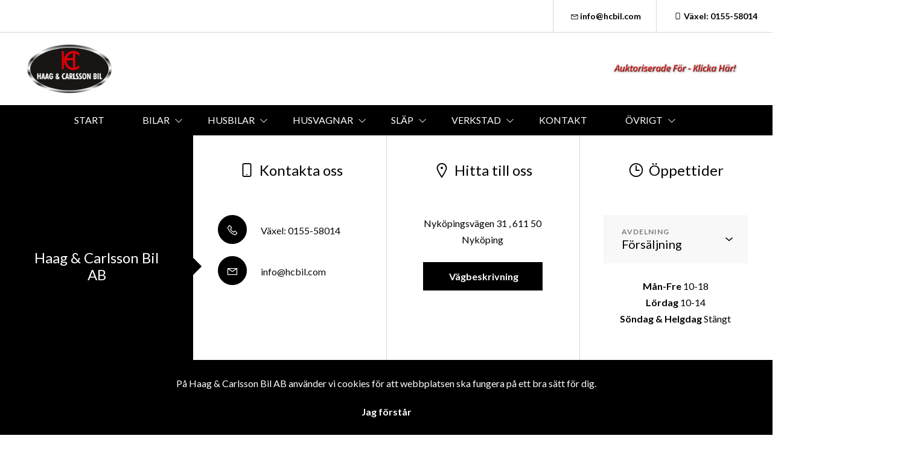

--- FILE ---
content_type: text/html; charset=UTF-8
request_url: https://www.hcbil.com/isuzu-select/isuzu-select-4-1370/
body_size: 10909
content:
<!DOCTYPE html>
<html lang="sv-SE">

<head>
    <meta charset="UTF-8" />
    <meta http-equiv="X-UA-Compatible" content="IE=edge">
    <meta name="viewport" content="width=device-width, initial-scale=1" >
    <!--[if lt IE 9]>
        <script src="//cdnjs.cloudflare.com/ajax/libs/html5shiv/3.7.3/html5shiv.min.js"></script>
        <script src="//cdnjs.cloudflare.com/ajax/libs/respond.js/1.4.2/respond.min.js"></script>
    <![endif]-->
    <meta name='robots' content='index, follow, max-image-preview:large, max-snippet:-1, max-video-preview:-1' />
	<style>img:is([sizes="auto" i], [sizes^="auto," i]) { contain-intrinsic-size: 3000px 1500px }</style>
	
	<!-- This site is optimized with the Yoast SEO plugin v25.4 - https://yoast.com/wordpress/plugins/seo/ -->
	<title>Isuzu Select-4-1370 - Haag &amp; Carlsson Bil AB</title>
	<link rel="canonical" href="https://www.hcbil.com/isuzu-select/isuzu-select-4-1370/" />
	<meta property="og:locale" content="sv_SE" />
	<meta property="og:type" content="article" />
	<meta property="og:title" content="Isuzu Select-4-1370 - Haag &amp; Carlsson Bil AB" />
	<meta property="og:url" content="https://www.hcbil.com/isuzu-select/isuzu-select-4-1370/" />
	<meta property="og:site_name" content="Haag &amp; Carlsson Bil AB" />
	<meta property="article:publisher" content="https://www.facebook.com/hcbil/?ref=bookmarks" />
	<meta property="article:modified_time" content="2020-01-10T13:19:40+00:00" />
	<meta property="og:image" content="https://www.hcbil.com/isuzu-select/isuzu-select-4-1370" />
	<meta property="og:image:width" content="1370" />
	<meta property="og:image:height" content="548" />
	<meta property="og:image:type" content="image/jpeg" />
	<meta name="twitter:card" content="summary_large_image" />
	<script type="application/ld+json" class="yoast-schema-graph">{"@context":"https://schema.org","@graph":[{"@type":"WebPage","@id":"https://www.hcbil.com/isuzu-select/isuzu-select-4-1370/","url":"https://www.hcbil.com/isuzu-select/isuzu-select-4-1370/","name":"Isuzu Select-4-1370 - Haag &amp; Carlsson Bil AB","isPartOf":{"@id":"https://www.hcbil.com/#website"},"primaryImageOfPage":{"@id":"https://www.hcbil.com/isuzu-select/isuzu-select-4-1370/#primaryimage"},"image":{"@id":"https://www.hcbil.com/isuzu-select/isuzu-select-4-1370/#primaryimage"},"thumbnailUrl":"https://d1tvhb2wb3kp6.cloudfront.net/uploads/sites/217/2020/01/isuzu-select-4-1370.jpg","datePublished":"2020-01-10T13:16:39+00:00","dateModified":"2020-01-10T13:19:40+00:00","breadcrumb":{"@id":"https://www.hcbil.com/isuzu-select/isuzu-select-4-1370/#breadcrumb"},"inLanguage":"sv-SE","potentialAction":[{"@type":"ReadAction","target":["https://www.hcbil.com/isuzu-select/isuzu-select-4-1370/"]}]},{"@type":"ImageObject","inLanguage":"sv-SE","@id":"https://www.hcbil.com/isuzu-select/isuzu-select-4-1370/#primaryimage","url":"https://d1tvhb2wb3kp6.cloudfront.net/uploads/sites/217/2020/01/isuzu-select-4-1370.jpg","contentUrl":"https://d1tvhb2wb3kp6.cloudfront.net/uploads/sites/217/2020/01/isuzu-select-4-1370.jpg","width":1370,"height":548},{"@type":"BreadcrumbList","@id":"https://www.hcbil.com/isuzu-select/isuzu-select-4-1370/#breadcrumb","itemListElement":[{"@type":"ListItem","position":1,"name":"Home","item":"https://www.hcbil.com/"},{"@type":"ListItem","position":2,"name":"ISUZU D-Max Double Cab","item":"https://www.hcbil.com/isuzu-select/"},{"@type":"ListItem","position":3,"name":"Isuzu Select-4-1370"}]},{"@type":"WebSite","@id":"https://www.hcbil.com/#website","url":"https://www.hcbil.com/","name":"Haag &amp; Carlsson Bil AB","description":"","publisher":{"@id":"https://www.hcbil.com/#organization"},"potentialAction":[{"@type":"SearchAction","target":{"@type":"EntryPoint","urlTemplate":"https://www.hcbil.com/?s={search_term_string}"},"query-input":{"@type":"PropertyValueSpecification","valueRequired":true,"valueName":"search_term_string"}}],"inLanguage":"sv-SE"},{"@type":"Organization","@id":"https://www.hcbil.com/#organization","name":"Haag & Carlsson Bil","url":"https://www.hcbil.com/","logo":{"@type":"ImageObject","inLanguage":"sv-SE","@id":"https://www.hcbil.com/#/schema/logo/image/","url":"https://d1tvhb2wb3kp6.cloudfront.net/uploads/sites/217/2019/01/haag-carlsson-bil-logo.png","contentUrl":"https://d1tvhb2wb3kp6.cloudfront.net/uploads/sites/217/2019/01/haag-carlsson-bil-logo.png","width":646,"height":370,"caption":"Haag & Carlsson Bil"},"image":{"@id":"https://www.hcbil.com/#/schema/logo/image/"},"sameAs":["https://www.facebook.com/hcbil/?ref=bookmarks"]}]}</script>
	<!-- / Yoast SEO plugin. -->


		<!-- This site uses the Google Analytics by ExactMetrics plugin v8.6.2 - Using Analytics tracking - https://www.exactmetrics.com/ -->
							<script src="//www.googletagmanager.com/gtag/js?id=G-K45F13LH7N"  data-cfasync="false" data-wpfc-render="false" type="text/javascript" async></script>
			<script data-cfasync="false" data-wpfc-render="false" type="text/javascript">
				var em_version = '8.6.2';
				var em_track_user = true;
				var em_no_track_reason = '';
								var ExactMetricsDefaultLocations = {"page_location":"https:\/\/www.hcbil.com\/isuzu-select\/isuzu-select-4-1370\/"};
								if ( typeof ExactMetricsPrivacyGuardFilter === 'function' ) {
					var ExactMetricsLocations = (typeof ExactMetricsExcludeQuery === 'object') ? ExactMetricsPrivacyGuardFilter( ExactMetricsExcludeQuery ) : ExactMetricsPrivacyGuardFilter( ExactMetricsDefaultLocations );
				} else {
					var ExactMetricsLocations = (typeof ExactMetricsExcludeQuery === 'object') ? ExactMetricsExcludeQuery : ExactMetricsDefaultLocations;
				}

								var disableStrs = [
										'ga-disable-G-K45F13LH7N',
									];

				/* Function to detect opted out users */
				function __gtagTrackerIsOptedOut() {
					for (var index = 0; index < disableStrs.length; index++) {
						if (document.cookie.indexOf(disableStrs[index] + '=true') > -1) {
							return true;
						}
					}

					return false;
				}

				/* Disable tracking if the opt-out cookie exists. */
				if (__gtagTrackerIsOptedOut()) {
					for (var index = 0; index < disableStrs.length; index++) {
						window[disableStrs[index]] = true;
					}
				}

				/* Opt-out function */
				function __gtagTrackerOptout() {
					for (var index = 0; index < disableStrs.length; index++) {
						document.cookie = disableStrs[index] + '=true; expires=Thu, 31 Dec 2099 23:59:59 UTC; path=/';
						window[disableStrs[index]] = true;
					}
				}

				if ('undefined' === typeof gaOptout) {
					function gaOptout() {
						__gtagTrackerOptout();
					}
				}
								window.dataLayer = window.dataLayer || [];

				window.ExactMetricsDualTracker = {
					helpers: {},
					trackers: {},
				};
				if (em_track_user) {
					function __gtagDataLayer() {
						dataLayer.push(arguments);
					}

					function __gtagTracker(type, name, parameters) {
						if (!parameters) {
							parameters = {};
						}

						if (parameters.send_to) {
							__gtagDataLayer.apply(null, arguments);
							return;
						}

						if (type === 'event') {
														parameters.send_to = exactmetrics_frontend.v4_id;
							var hookName = name;
							if (typeof parameters['event_category'] !== 'undefined') {
								hookName = parameters['event_category'] + ':' + name;
							}

							if (typeof ExactMetricsDualTracker.trackers[hookName] !== 'undefined') {
								ExactMetricsDualTracker.trackers[hookName](parameters);
							} else {
								__gtagDataLayer('event', name, parameters);
							}
							
						} else {
							__gtagDataLayer.apply(null, arguments);
						}
					}

					__gtagTracker('js', new Date());
					__gtagTracker('set', {
						'developer_id.dNDMyYj': true,
											});
					if ( ExactMetricsLocations.page_location ) {
						__gtagTracker('set', ExactMetricsLocations);
					}
										__gtagTracker('config', 'G-K45F13LH7N', {"forceSSL":"true"} );
															window.gtag = __gtagTracker;										(function () {
						/* https://developers.google.com/analytics/devguides/collection/analyticsjs/ */
						/* ga and __gaTracker compatibility shim. */
						var noopfn = function () {
							return null;
						};
						var newtracker = function () {
							return new Tracker();
						};
						var Tracker = function () {
							return null;
						};
						var p = Tracker.prototype;
						p.get = noopfn;
						p.set = noopfn;
						p.send = function () {
							var args = Array.prototype.slice.call(arguments);
							args.unshift('send');
							__gaTracker.apply(null, args);
						};
						var __gaTracker = function () {
							var len = arguments.length;
							if (len === 0) {
								return;
							}
							var f = arguments[len - 1];
							if (typeof f !== 'object' || f === null || typeof f.hitCallback !== 'function') {
								if ('send' === arguments[0]) {
									var hitConverted, hitObject = false, action;
									if ('event' === arguments[1]) {
										if ('undefined' !== typeof arguments[3]) {
											hitObject = {
												'eventAction': arguments[3],
												'eventCategory': arguments[2],
												'eventLabel': arguments[4],
												'value': arguments[5] ? arguments[5] : 1,
											}
										}
									}
									if ('pageview' === arguments[1]) {
										if ('undefined' !== typeof arguments[2]) {
											hitObject = {
												'eventAction': 'page_view',
												'page_path': arguments[2],
											}
										}
									}
									if (typeof arguments[2] === 'object') {
										hitObject = arguments[2];
									}
									if (typeof arguments[5] === 'object') {
										Object.assign(hitObject, arguments[5]);
									}
									if ('undefined' !== typeof arguments[1].hitType) {
										hitObject = arguments[1];
										if ('pageview' === hitObject.hitType) {
											hitObject.eventAction = 'page_view';
										}
									}
									if (hitObject) {
										action = 'timing' === arguments[1].hitType ? 'timing_complete' : hitObject.eventAction;
										hitConverted = mapArgs(hitObject);
										__gtagTracker('event', action, hitConverted);
									}
								}
								return;
							}

							function mapArgs(args) {
								var arg, hit = {};
								var gaMap = {
									'eventCategory': 'event_category',
									'eventAction': 'event_action',
									'eventLabel': 'event_label',
									'eventValue': 'event_value',
									'nonInteraction': 'non_interaction',
									'timingCategory': 'event_category',
									'timingVar': 'name',
									'timingValue': 'value',
									'timingLabel': 'event_label',
									'page': 'page_path',
									'location': 'page_location',
									'title': 'page_title',
									'referrer' : 'page_referrer',
								};
								for (arg in args) {
																		if (!(!args.hasOwnProperty(arg) || !gaMap.hasOwnProperty(arg))) {
										hit[gaMap[arg]] = args[arg];
									} else {
										hit[arg] = args[arg];
									}
								}
								return hit;
							}

							try {
								f.hitCallback();
							} catch (ex) {
							}
						};
						__gaTracker.create = newtracker;
						__gaTracker.getByName = newtracker;
						__gaTracker.getAll = function () {
							return [];
						};
						__gaTracker.remove = noopfn;
						__gaTracker.loaded = true;
						window['__gaTracker'] = __gaTracker;
					})();
									} else {
										console.log("");
					(function () {
						function __gtagTracker() {
							return null;
						}

						window['__gtagTracker'] = __gtagTracker;
						window['gtag'] = __gtagTracker;
					})();
									}
			</script>
				<!-- / Google Analytics by ExactMetrics -->
		<link rel='stylesheet' id='wp-block-library-css' href='//www.hcbil.com/wp-includes/css/dist/block-library/style.min.css?ver=6.8.1' type='text/css' media='all' />
<style id='classic-theme-styles-inline-css' type='text/css'>
/*! This file is auto-generated */
.wp-block-button__link{color:#fff;background-color:#32373c;border-radius:9999px;box-shadow:none;text-decoration:none;padding:calc(.667em + 2px) calc(1.333em + 2px);font-size:1.125em}.wp-block-file__button{background:#32373c;color:#fff;text-decoration:none}
</style>
<style id='global-styles-inline-css' type='text/css'>
:root{--wp--preset--aspect-ratio--square: 1;--wp--preset--aspect-ratio--4-3: 4/3;--wp--preset--aspect-ratio--3-4: 3/4;--wp--preset--aspect-ratio--3-2: 3/2;--wp--preset--aspect-ratio--2-3: 2/3;--wp--preset--aspect-ratio--16-9: 16/9;--wp--preset--aspect-ratio--9-16: 9/16;--wp--preset--color--black: #000000;--wp--preset--color--cyan-bluish-gray: #abb8c3;--wp--preset--color--white: #ffffff;--wp--preset--color--pale-pink: #f78da7;--wp--preset--color--vivid-red: #cf2e2e;--wp--preset--color--luminous-vivid-orange: #ff6900;--wp--preset--color--luminous-vivid-amber: #fcb900;--wp--preset--color--light-green-cyan: #7bdcb5;--wp--preset--color--vivid-green-cyan: #00d084;--wp--preset--color--pale-cyan-blue: #8ed1fc;--wp--preset--color--vivid-cyan-blue: #0693e3;--wp--preset--color--vivid-purple: #9b51e0;--wp--preset--gradient--vivid-cyan-blue-to-vivid-purple: linear-gradient(135deg,rgba(6,147,227,1) 0%,rgb(155,81,224) 100%);--wp--preset--gradient--light-green-cyan-to-vivid-green-cyan: linear-gradient(135deg,rgb(122,220,180) 0%,rgb(0,208,130) 100%);--wp--preset--gradient--luminous-vivid-amber-to-luminous-vivid-orange: linear-gradient(135deg,rgba(252,185,0,1) 0%,rgba(255,105,0,1) 100%);--wp--preset--gradient--luminous-vivid-orange-to-vivid-red: linear-gradient(135deg,rgba(255,105,0,1) 0%,rgb(207,46,46) 100%);--wp--preset--gradient--very-light-gray-to-cyan-bluish-gray: linear-gradient(135deg,rgb(238,238,238) 0%,rgb(169,184,195) 100%);--wp--preset--gradient--cool-to-warm-spectrum: linear-gradient(135deg,rgb(74,234,220) 0%,rgb(151,120,209) 20%,rgb(207,42,186) 40%,rgb(238,44,130) 60%,rgb(251,105,98) 80%,rgb(254,248,76) 100%);--wp--preset--gradient--blush-light-purple: linear-gradient(135deg,rgb(255,206,236) 0%,rgb(152,150,240) 100%);--wp--preset--gradient--blush-bordeaux: linear-gradient(135deg,rgb(254,205,165) 0%,rgb(254,45,45) 50%,rgb(107,0,62) 100%);--wp--preset--gradient--luminous-dusk: linear-gradient(135deg,rgb(255,203,112) 0%,rgb(199,81,192) 50%,rgb(65,88,208) 100%);--wp--preset--gradient--pale-ocean: linear-gradient(135deg,rgb(255,245,203) 0%,rgb(182,227,212) 50%,rgb(51,167,181) 100%);--wp--preset--gradient--electric-grass: linear-gradient(135deg,rgb(202,248,128) 0%,rgb(113,206,126) 100%);--wp--preset--gradient--midnight: linear-gradient(135deg,rgb(2,3,129) 0%,rgb(40,116,252) 100%);--wp--preset--font-size--small: 13px;--wp--preset--font-size--medium: 20px;--wp--preset--font-size--large: 36px;--wp--preset--font-size--x-large: 42px;--wp--preset--spacing--20: 0.44rem;--wp--preset--spacing--30: 0.67rem;--wp--preset--spacing--40: 1rem;--wp--preset--spacing--50: 1.5rem;--wp--preset--spacing--60: 2.25rem;--wp--preset--spacing--70: 3.38rem;--wp--preset--spacing--80: 5.06rem;--wp--preset--shadow--natural: 6px 6px 9px rgba(0, 0, 0, 0.2);--wp--preset--shadow--deep: 12px 12px 50px rgba(0, 0, 0, 0.4);--wp--preset--shadow--sharp: 6px 6px 0px rgba(0, 0, 0, 0.2);--wp--preset--shadow--outlined: 6px 6px 0px -3px rgba(255, 255, 255, 1), 6px 6px rgba(0, 0, 0, 1);--wp--preset--shadow--crisp: 6px 6px 0px rgba(0, 0, 0, 1);}:where(.is-layout-flex){gap: 0.5em;}:where(.is-layout-grid){gap: 0.5em;}body .is-layout-flex{display: flex;}.is-layout-flex{flex-wrap: wrap;align-items: center;}.is-layout-flex > :is(*, div){margin: 0;}body .is-layout-grid{display: grid;}.is-layout-grid > :is(*, div){margin: 0;}:where(.wp-block-columns.is-layout-flex){gap: 2em;}:where(.wp-block-columns.is-layout-grid){gap: 2em;}:where(.wp-block-post-template.is-layout-flex){gap: 1.25em;}:where(.wp-block-post-template.is-layout-grid){gap: 1.25em;}.has-black-color{color: var(--wp--preset--color--black) !important;}.has-cyan-bluish-gray-color{color: var(--wp--preset--color--cyan-bluish-gray) !important;}.has-white-color{color: var(--wp--preset--color--white) !important;}.has-pale-pink-color{color: var(--wp--preset--color--pale-pink) !important;}.has-vivid-red-color{color: var(--wp--preset--color--vivid-red) !important;}.has-luminous-vivid-orange-color{color: var(--wp--preset--color--luminous-vivid-orange) !important;}.has-luminous-vivid-amber-color{color: var(--wp--preset--color--luminous-vivid-amber) !important;}.has-light-green-cyan-color{color: var(--wp--preset--color--light-green-cyan) !important;}.has-vivid-green-cyan-color{color: var(--wp--preset--color--vivid-green-cyan) !important;}.has-pale-cyan-blue-color{color: var(--wp--preset--color--pale-cyan-blue) !important;}.has-vivid-cyan-blue-color{color: var(--wp--preset--color--vivid-cyan-blue) !important;}.has-vivid-purple-color{color: var(--wp--preset--color--vivid-purple) !important;}.has-black-background-color{background-color: var(--wp--preset--color--black) !important;}.has-cyan-bluish-gray-background-color{background-color: var(--wp--preset--color--cyan-bluish-gray) !important;}.has-white-background-color{background-color: var(--wp--preset--color--white) !important;}.has-pale-pink-background-color{background-color: var(--wp--preset--color--pale-pink) !important;}.has-vivid-red-background-color{background-color: var(--wp--preset--color--vivid-red) !important;}.has-luminous-vivid-orange-background-color{background-color: var(--wp--preset--color--luminous-vivid-orange) !important;}.has-luminous-vivid-amber-background-color{background-color: var(--wp--preset--color--luminous-vivid-amber) !important;}.has-light-green-cyan-background-color{background-color: var(--wp--preset--color--light-green-cyan) !important;}.has-vivid-green-cyan-background-color{background-color: var(--wp--preset--color--vivid-green-cyan) !important;}.has-pale-cyan-blue-background-color{background-color: var(--wp--preset--color--pale-cyan-blue) !important;}.has-vivid-cyan-blue-background-color{background-color: var(--wp--preset--color--vivid-cyan-blue) !important;}.has-vivid-purple-background-color{background-color: var(--wp--preset--color--vivid-purple) !important;}.has-black-border-color{border-color: var(--wp--preset--color--black) !important;}.has-cyan-bluish-gray-border-color{border-color: var(--wp--preset--color--cyan-bluish-gray) !important;}.has-white-border-color{border-color: var(--wp--preset--color--white) !important;}.has-pale-pink-border-color{border-color: var(--wp--preset--color--pale-pink) !important;}.has-vivid-red-border-color{border-color: var(--wp--preset--color--vivid-red) !important;}.has-luminous-vivid-orange-border-color{border-color: var(--wp--preset--color--luminous-vivid-orange) !important;}.has-luminous-vivid-amber-border-color{border-color: var(--wp--preset--color--luminous-vivid-amber) !important;}.has-light-green-cyan-border-color{border-color: var(--wp--preset--color--light-green-cyan) !important;}.has-vivid-green-cyan-border-color{border-color: var(--wp--preset--color--vivid-green-cyan) !important;}.has-pale-cyan-blue-border-color{border-color: var(--wp--preset--color--pale-cyan-blue) !important;}.has-vivid-cyan-blue-border-color{border-color: var(--wp--preset--color--vivid-cyan-blue) !important;}.has-vivid-purple-border-color{border-color: var(--wp--preset--color--vivid-purple) !important;}.has-vivid-cyan-blue-to-vivid-purple-gradient-background{background: var(--wp--preset--gradient--vivid-cyan-blue-to-vivid-purple) !important;}.has-light-green-cyan-to-vivid-green-cyan-gradient-background{background: var(--wp--preset--gradient--light-green-cyan-to-vivid-green-cyan) !important;}.has-luminous-vivid-amber-to-luminous-vivid-orange-gradient-background{background: var(--wp--preset--gradient--luminous-vivid-amber-to-luminous-vivid-orange) !important;}.has-luminous-vivid-orange-to-vivid-red-gradient-background{background: var(--wp--preset--gradient--luminous-vivid-orange-to-vivid-red) !important;}.has-very-light-gray-to-cyan-bluish-gray-gradient-background{background: var(--wp--preset--gradient--very-light-gray-to-cyan-bluish-gray) !important;}.has-cool-to-warm-spectrum-gradient-background{background: var(--wp--preset--gradient--cool-to-warm-spectrum) !important;}.has-blush-light-purple-gradient-background{background: var(--wp--preset--gradient--blush-light-purple) !important;}.has-blush-bordeaux-gradient-background{background: var(--wp--preset--gradient--blush-bordeaux) !important;}.has-luminous-dusk-gradient-background{background: var(--wp--preset--gradient--luminous-dusk) !important;}.has-pale-ocean-gradient-background{background: var(--wp--preset--gradient--pale-ocean) !important;}.has-electric-grass-gradient-background{background: var(--wp--preset--gradient--electric-grass) !important;}.has-midnight-gradient-background{background: var(--wp--preset--gradient--midnight) !important;}.has-small-font-size{font-size: var(--wp--preset--font-size--small) !important;}.has-medium-font-size{font-size: var(--wp--preset--font-size--medium) !important;}.has-large-font-size{font-size: var(--wp--preset--font-size--large) !important;}.has-x-large-font-size{font-size: var(--wp--preset--font-size--x-large) !important;}
:where(.wp-block-post-template.is-layout-flex){gap: 1.25em;}:where(.wp-block-post-template.is-layout-grid){gap: 1.25em;}
:where(.wp-block-columns.is-layout-flex){gap: 2em;}:where(.wp-block-columns.is-layout-grid){gap: 2em;}
:root :where(.wp-block-pullquote){font-size: 1.5em;line-height: 1.6;}
</style>
<link rel='stylesheet' id='style-css' href='//www.hcbil.com/wp-content/themes/bytbilmall/assets/dist/style.min.css?ver=1.2.2' type='text/css' media='all' />
<link rel='stylesheet' id='site-style-css' href='//www.hcbil.com/wp-content/themes/bytbilmall/assets/dist/access-package/kianykoping-tf.css?ver=6.1' type='text/css' media='all' />
<script type="text/javascript" src="//www.hcbil.com/wp-content/plugins/google-analytics-dashboard-for-wp/assets/js/frontend-gtag.min.js?ver=8.6.2" id="exactmetrics-frontend-script-js" async="async" data-wp-strategy="async"></script>
<script data-cfasync="false" data-wpfc-render="false" type="text/javascript" id='exactmetrics-frontend-script-js-extra'>/* <![CDATA[ */
var exactmetrics_frontend = {"js_events_tracking":"true","download_extensions":"zip,mp3,mpeg,pdf,docx,pptx,xlsx,rar","inbound_paths":"[{\"path\":\"\\\/go\\\/\",\"label\":\"affiliate\"},{\"path\":\"\\\/recommend\\\/\",\"label\":\"affiliate\"}]","home_url":"https:\/\/www.hcbil.com","hash_tracking":"false","v4_id":"G-K45F13LH7N"};/* ]]> */
</script>
<link rel="EditURI" type="application/rsd+xml" title="RSD" href="https://www.hcbil.com/xmlrpc.php?rsd" />

<link rel='shortlink' href='https://www.hcbil.com/?p=4768' />
<link rel="alternate" title="oEmbed (JSON)" type="application/json+oembed" href="https://www.hcbil.com/wp-json/oembed/1.0/embed?url=https%3A%2F%2Fwww.hcbil.com%2Fisuzu-select%2Fisuzu-select-4-1370%2F" />
<link rel="alternate" title="oEmbed (XML)" type="text/xml+oembed" href="https://www.hcbil.com/wp-json/oembed/1.0/embed?url=https%3A%2F%2Fwww.hcbil.com%2Fisuzu-select%2Fisuzu-select-4-1370%2F&#038;format=xml" />
<script type="module" defer src="https://widget.leadcaller.com/communication-widget.js"></script>
			<style type="text/css" id="wp-custom-css">
			/*section .slick-list {
	background-color: #2d2e2d
}
*/
/*
.js-employee-department {
    background: white;
}
.card-employee:nth-child(even) {
    background: white;
}
*/
/*
.component.car-list {
	color: white;
}
*/		</style>
		</head>

<body class="attachment wp-singular attachment-template-default attachmentid-4768 attachment-jpeg wp-theme-bytbilmall">
    <script src=https://app.weply.chat/widget/05735257b85b40b9602fd8aaf848269c async></script>
    
	<div class="site-header site-header--secondary d-none d-lg-flex justify-content-end">
		<div class="d-none d-lg-block">
			<ul class="header-link-list d-flex">
	
					<li>
				<a href="mailto:&#105;&#110;fo&#064;&#104;cbi&#108;.&#099;om" title="E-post: info@hcbil.com" class="header-link">
					<i class="icon-envelope"></i>&#105;n&#102;&#111;&#064;hc&#098;&#105;&#108;&#046;co&#109;				</a>
			</li>
		
					<li>
				<a href="tel:Växel: 0155-58014 " title="Telefon: Växel: 0155-58014 " class="header-link">
					<i class="icon-mobile-phone"></i>Växel: 0155-58014 				</a>
			</li>
		
		
	
</ul>
		</div>
	</div>

<header class="site-header site-header--primary d-flex align-items-center justify-content-between">
	<a class="site-logo" href="https://www.hcbil.com/" title="Haag &amp; Carlsson Bil AB" rel="home">
	<img width="646" height="370" src="https://d1tvhb2wb3kp6.cloudfront.net/uploads/sites/217/2019/01/haag-carlsson-bil-logo.png" class="site-logo-img d-none d-lg-block" alt="" decoding="async" fetchpriority="high" srcset="https://d1tvhb2wb3kp6.cloudfront.net/uploads/sites/217/2019/01/haag-carlsson-bil-logo.png 646w, https://d1tvhb2wb3kp6.cloudfront.net/uploads/sites/217/2019/01/haag-carlsson-bil-logo-300x172.png 300w" sizes="(max-width: 646px) 100vw, 646px" /><img width="646" height="370" src="https://d1tvhb2wb3kp6.cloudfront.net/uploads/sites/217/2019/01/haag-carlsson-bil-logo.png" class="site-logo-img d-xs-block d-lg-none" alt="" decoding="async" srcset="https://d1tvhb2wb3kp6.cloudfront.net/uploads/sites/217/2019/01/haag-carlsson-bil-logo.png 646w, https://d1tvhb2wb3kp6.cloudfront.net/uploads/sites/217/2019/01/haag-carlsson-bil-logo-300x172.png 300w" sizes="(max-width: 646px) 100vw, 646px" /></a>
	<ul class="header-brands d-none d-md-flex ml-auto">
					<li>
									<a href="https://www.hcbil.com/auktoriserad-aterforsaljare/" target="_self" title="Läs mer">
				
				<img width="300" height="58" src="https://d1tvhb2wb3kp6.cloudfront.net/uploads/sites/217/2022/10/sidhuvud-logo-2-vitbg-300x58.jpg" class="header-brands-img d-block" alt="" decoding="async" srcset="https://d1tvhb2wb3kp6.cloudfront.net/uploads/sites/217/2022/10/sidhuvud-logo-2-vitbg-300x58.jpg 300w, https://d1tvhb2wb3kp6.cloudfront.net/uploads/sites/217/2022/10/sidhuvud-logo-2-vitbg.jpg 452w" sizes="(max-width: 300px) 100vw, 300px" />
									</a>
							</li>
			</ul>

			<button class="btn-contact-off-canvas d-xs-flex d-lg-none js-contact-off-canvas h-100 theme-color-primary" title="Kontakt">
			<i class="icon-phone"></i>
		</button>
	
	<button class="btn-nav-off-canvas js-nav-off-canvas d-xs-flex d-lg-none theme-color-primary-bg h-100" title="Meny">
		<span class="btn-nav-off-canvas-line m-auto pr"></span>
		<span class="btn-nav-off-canvas-line m-auto pr"></span>
		<span class="btn-nav-off-canvas-line m-auto pr"></span>
	</button>
</header>

<nav class="nav nav-primary theme-color-primary-bg d-none d-lg-block"><ul id="menu-huvudmeny" class="nav-primary-list"><li id="menu-item-1366" class="menu-item menu-item-type-post_type menu-item-object-page menu-item-home menu-item-1366"><a href="https://www.hcbil.com/">START</a></li>
<li id="menu-item-166" class="menu-item menu-item-type-post_type menu-item-object-page menu-item-has-children menu-item-166"><a href="https://www.hcbil.com/fordon-i-lager/">BILAR</a>
<ul class="sub-menu">
	<li id="menu-item-4498" class="menu-item menu-item-type-post_type menu-item-object-page menu-item-4498"><a href="https://www.hcbil.com/alla-fordon/">ALLA FORDON</a></li>
	<li id="menu-item-176" class="menu-item menu-item-type-post_type menu-item-object-page menu-item-176"><a href="https://www.hcbil.com/fordon-i-lager/nya-fordon-i-lager/">BILAR &#8211; NYA OCH BEGAGNADE</a></li>
	<li id="menu-item-816" class="menu-item menu-item-type-post_type menu-item-object-page menu-item-816"><a href="https://www.hcbil.com/fordon-i-lager/begagnade-fordon-i-lager/">BILAR UNDER 30.000:-</a></li>
	<li id="menu-item-4497" class="menu-item menu-item-type-post_type menu-item-object-page menu-item-4497"><a href="https://www.hcbil.com/transportbilar/">TRANSPORTBILAR</a></li>
	<li id="menu-item-3931" class="menu-item menu-item-type-post_type menu-item-object-page menu-item-3931"><a href="https://www.hcbil.com/husbilar/">HUSBILAR</a></li>
	<li id="menu-item-3932" class="menu-item menu-item-type-post_type menu-item-object-page menu-item-3932"><a href="https://www.hcbil.com/husvagnar/">HUSVAGNAR</a></li>
	<li id="menu-item-10036" class="menu-item menu-item-type-post_type menu-item-object-page menu-item-has-children menu-item-10036"><a href="https://www.hcbil.com/suzuki/">SUZUKI</a>
	<ul class="sub-menu">
		<li id="menu-item-10037" class="menu-item menu-item-type-post_type menu-item-object-page menu-item-10037"><a href="https://www.hcbil.com/suzuki-start/">Suzuki Start</a></li>
		<li id="menu-item-10022" class="menu-item menu-item-type-post_type menu-item-object-page menu-item-10022"><a href="https://www.hcbil.com/suzuki-swift/">Suzuki SWIFT</a></li>
		<li id="menu-item-10023" class="menu-item menu-item-type-post_type menu-item-object-page menu-item-10023"><a href="https://www.hcbil.com/suzuki-swift-sport/">Suzuki SWIFT SPORT</a></li>
		<li id="menu-item-12222" class="menu-item menu-item-type-post_type menu-item-object-page menu-item-12222"><a href="https://www.hcbil.com/suzuki-e-vitara/">Suzuki e Vitara</a></li>
		<li id="menu-item-10024" class="menu-item menu-item-type-post_type menu-item-object-page menu-item-10024"><a href="https://www.hcbil.com/suzuki-vitara/">Suzuki VITARA</a></li>
		<li id="menu-item-10025" class="menu-item menu-item-type-post_type menu-item-object-page menu-item-10025"><a href="https://www.hcbil.com/suzuki-s-cross/">Suzuki S-CROSS</a></li>
		<li id="menu-item-10026" class="menu-item menu-item-type-post_type menu-item-object-page menu-item-10026"><a href="https://www.hcbil.com/suzuki-swace/">Suzuki SWACE</a></li>
		<li id="menu-item-10027" class="menu-item menu-item-type-post_type menu-item-object-page menu-item-10027"><a href="https://www.hcbil.com/suzuki-across/">Suzuki ACROSS</a></li>
		<li id="menu-item-10028" class="menu-item menu-item-type-post_type menu-item-object-page menu-item-10028"><a href="https://www.hcbil.com/suzuki-jimny-torakku/">Suzuki JIMNY TORAKKU</a></li>
		<li id="menu-item-10029" class="menu-item menu-item-type-post_type menu-item-object-page menu-item-10029"><a href="https://www.hcbil.com/suzuki-service/">Suzuki Service</a></li>
	</ul>
</li>
</ul>
</li>
<li id="menu-item-4157" class="menu-item menu-item-type-post_type menu-item-object-page menu-item-has-children menu-item-4157"><a href="https://www.hcbil.com/husbil/">HUSBILAR</a>
<ul class="sub-menu">
	<li id="menu-item-4173" class="menu-item menu-item-type-custom menu-item-object-custom menu-item-4173"><a href="https://www.hcbil.com/husbilar/">HUSBILAR HEMMA I LAGER</a></li>
	<li id="menu-item-4160" class="menu-item menu-item-type-post_type menu-item-object-page menu-item-4160"><a href="https://www.hcbil.com/burstner-husbilar/">BÜRSTNER HUSBILAR</a></li>
	<li id="menu-item-4184" class="menu-item menu-item-type-post_type menu-item-object-page menu-item-4184"><a href="https://www.hcbil.com/husbilar-snabbkurs-korkort-vikter/">HUSBILAR – Snabbkurs, Körkort &#038; Vikter</a></li>
	<li id="menu-item-5194" class="menu-item menu-item-type-post_type menu-item-object-page menu-item-5194"><a href="https://www.hcbil.com/husbilar-skatter/">HUSBILAR &#038; SKATTER</a></li>
	<li id="menu-item-5855" class="menu-item menu-item-type-post_type menu-item-object-page menu-item-5855"><a href="https://www.hcbil.com/boka-service-online/">BOKA SERVICE ONLINE</a></li>
</ul>
</li>
<li id="menu-item-4156" class="menu-item menu-item-type-post_type menu-item-object-page menu-item-has-children menu-item-4156"><a href="https://www.hcbil.com/husvagn/">HUSVAGNAR</a>
<ul class="sub-menu">
	<li id="menu-item-4171" class="menu-item menu-item-type-custom menu-item-object-custom menu-item-4171"><a href="https://www.hcbil.com/husvagnar/">HUSVAGNAR HEMMA I LAGER</a></li>
	<li id="menu-item-4465" class="menu-item menu-item-type-post_type menu-item-object-page menu-item-4465"><a href="https://www.hcbil.com/hobby-husvagnar/">HOBBY HUSVAGNAR</a></li>
	<li id="menu-item-7941" class="menu-item menu-item-type-post_type menu-item-object-page menu-item-7941"><a href="https://www.hcbil.com/eriba-husvagnar/">ERIBA HUSVAGNAR</a></li>
	<li id="menu-item-4192" class="menu-item menu-item-type-post_type menu-item-object-page menu-item-4192"><a href="https://www.hcbil.com/husvagn-vikter-korkort-lastvikt/">HUSVAGN – Vikter, Körkort &#038; Lastvikt</a></li>
	<li id="menu-item-5856" class="menu-item menu-item-type-post_type menu-item-object-page menu-item-5856"><a href="https://www.hcbil.com/boka-service-online/">BOKA SERVICE ONLINE</a></li>
</ul>
</li>
<li id="menu-item-1610" class="menu-item menu-item-type-post_type menu-item-object-page menu-item-has-children menu-item-1610"><a href="https://www.hcbil.com/slap/">SLÄP</a>
<ul class="sub-menu">
	<li id="menu-item-1611" class="menu-item menu-item-type-post_type menu-item-object-page menu-item-1611"><a href="https://www.hcbil.com/tiki-treiler/">TIKI TREILER</a></li>
	<li id="menu-item-5346" class="menu-item menu-item-type-post_type menu-item-object-page menu-item-5346"><a href="https://www.hcbil.com/neptun-trailer/">NEPTUN Trailer</a></li>
</ul>
</li>
<li id="menu-item-165" class="menu-item menu-item-type-post_type menu-item-object-page menu-item-has-children menu-item-165"><a href="https://www.hcbil.com/verkstad/">VERKSTAD</a>
<ul class="sub-menu">
	<li id="menu-item-1616" class="menu-item menu-item-type-post_type menu-item-object-page menu-item-1616"><a href="https://www.hcbil.com/boka-service-online/">BOKA SERVICE ONLINE</a></li>
	<li id="menu-item-4539" class="menu-item menu-item-type-post_type menu-item-object-page menu-item-4539"><a href="https://www.hcbil.com/verkstadserbjudanden/">VERKSTADSERBJUDANDEN</a></li>
	<li id="menu-item-1574" class="menu-item menu-item-type-post_type menu-item-object-page menu-item-1574"><a href="https://www.hcbil.com/hyundai-verkstad/">HYUNDAI VERKSTAD</a></li>
	<li id="menu-item-1613" class="menu-item menu-item-type-post_type menu-item-object-page menu-item-1613"><a href="https://www.hcbil.com/skadeverkstad/">SKADEVERKSTAD</a></li>
	<li id="menu-item-1614" class="menu-item menu-item-type-post_type menu-item-object-page menu-item-1614"><a href="https://www.hcbil.com/ovriga-tjanster/">ÖVRIGA TJÄNSTER</a></li>
	<li id="menu-item-1615" class="menu-item menu-item-type-post_type menu-item-object-page menu-item-1615"><a href="https://www.hcbil.com/reservdelar/">RESERVDELAR</a></li>
	<li id="menu-item-7070" class="menu-item menu-item-type-custom menu-item-object-custom menu-item-has-children menu-item-7070"><a href="https://www.hcbil.com/ifab-handikappanpassning/">FORDONSANPASSNING</a>
	<ul class="sub-menu">
		<li id="menu-item-8161" class="menu-item menu-item-type-post_type menu-item-object-page menu-item-8161"><a href="https://www.hcbil.com/ifab-exempel/">IFAB EXEMPEL</a></li>
	</ul>
</li>
	<li id="menu-item-1620" class="menu-item menu-item-type-post_type menu-item-object-page menu-item-has-children menu-item-1620"><a href="https://www.hcbil.com/dack/">DÄCK</a>
	<ul class="sub-menu">
		<li id="menu-item-2656" class="menu-item menu-item-type-custom menu-item-object-custom menu-item-2656"><a href="https://www.hcbil.com/dack/">DÄCKVERKSTAD</a></li>
		<li id="menu-item-1619" class="menu-item menu-item-type-post_type menu-item-object-page menu-item-1619"><a href="https://www.hcbil.com/boka-dackservice-online/">BOKA DÄCKSERVICE ONLINE</a></li>
	</ul>
</li>
</ul>
</li>
<li id="menu-item-11791" class="menu-item menu-item-type-custom menu-item-object-custom menu-item-11791"><a href="https://www.hcbil.com/kontakt/">KONTAKT</a></li>
<li id="menu-item-1625" class="menu-item menu-item-type-post_type menu-item-object-page menu-item-has-children menu-item-1625"><a href="https://www.hcbil.com/ovrigt/">ÖVRIGT</a>
<ul class="sub-menu">
	<li id="menu-item-1624" class="menu-item menu-item-type-post_type menu-item-object-page menu-item-1624"><a href="https://www.hcbil.com/bilder/">BILDER</a></li>
	<li id="menu-item-3893" class="menu-item menu-item-type-post_type menu-item-object-page menu-item-3893"><a href="https://www.hcbil.com/auktoriserad-aterforsaljare/">AUKTORISERAD ÅTERFÖRSÄLJARE AV</a></li>
	<li id="menu-item-1629" class="menu-item menu-item-type-post_type menu-item-object-page menu-item-1629"><a href="https://www.hcbil.com/arbeta-hos-oss/">ARBETA HOS OSS</a></li>
	<li id="menu-item-1626" class="menu-item menu-item-type-post_type menu-item-object-page menu-item-1626"><a href="https://www.hcbil.com/erbjudanden-2/">ERBJUDANDEN</a></li>
	<li id="menu-item-1627" class="menu-item menu-item-type-post_type menu-item-object-page menu-item-1627"><a href="https://www.hcbil.com/referenser/">REFERENSER</a></li>
	<li id="menu-item-4667" class="menu-item menu-item-type-post_type menu-item-object-page menu-item-4667"><a href="https://www.hcbil.com/garantier/">GARANTIER</a></li>
	<li id="menu-item-1623" class="menu-item menu-item-type-post_type menu-item-object-page menu-item-has-children menu-item-1623"><a href="https://www.hcbil.com/ifab-handikappanpassning/">IFAB FORDONSANPASSNING</a>
	<ul class="sub-menu">
		<li id="menu-item-1622" class="menu-item menu-item-type-post_type menu-item-object-page menu-item-1622"><a href="https://www.hcbil.com/ifab-exempel/">IFAB EXEMPEL</a></li>
	</ul>
</li>
	<li id="menu-item-1592" class="menu-item menu-item-type-post_type menu-item-object-page menu-item-1592"><a href="https://www.hcbil.com/bonus-malus/">BONUS – MALUS</a></li>
	<li id="menu-item-1628" class="menu-item menu-item-type-post_type menu-item-object-page menu-item-1628"><a href="https://www.hcbil.com/hitta-till-oss/">HITTA TILL OSS!</a></li>
	<li id="menu-item-1630" class="menu-item menu-item-type-post_type menu-item-object-page menu-item-1630"><a href="https://www.hcbil.com/nyttiga-lankar/">NYTTIGA LÄNKAR</a></li>
	<li id="menu-item-1631" class="menu-item menu-item-type-post_type menu-item-object-page menu-item-1631"><a href="https://www.hcbil.com/tips-trix-info/">TIPS, TRIX &amp; INFO</a></li>
	<li id="menu-item-1632" class="menu-item menu-item-type-post_type menu-item-object-page menu-item-1632"><a href="https://www.hcbil.com/slapvagnskalkylator/">SLÄPVAGNSKALKYLATOR</a></li>
	<li id="menu-item-1634" class="menu-item menu-item-type-post_type menu-item-object-page menu-item-has-children menu-item-1634"><a href="https://www.hcbil.com/bilfest/">BILFEST</a>
	<ul class="sub-menu">
		<li id="menu-item-3940" class="menu-item menu-item-type-post_type menu-item-object-page menu-item-3940"><a href="https://www.hcbil.com/bilfest-4-5-maj-2019/">BILFEST 4-5 Maj 2019</a></li>
		<li id="menu-item-1639" class="menu-item menu-item-type-post_type menu-item-object-page menu-item-1639"><a href="https://www.hcbil.com/bilfest-29-30-sept-2018/">BILFEST 29 &#038; 30 SEPT 2018</a></li>
		<li id="menu-item-1638" class="menu-item menu-item-type-post_type menu-item-object-page menu-item-1638"><a href="https://www.hcbil.com/bilfest-14-15-oktober-2017/">BILFEST 14-15 OKTOBER 2017</a></li>
		<li id="menu-item-1637" class="menu-item menu-item-type-post_type menu-item-object-page menu-item-1637"><a href="https://www.hcbil.com/bilfest-1-2-april-2017/">BILFEST 1-2 APRIL 2017</a></li>
	</ul>
</li>
	<li id="menu-item-1640" class="menu-item menu-item-type-post_type menu-item-object-page menu-item-1640"><a href="https://www.hcbil.com/gdpr/">GDPR</a></li>
</ul>
</li>
</ul></nav><div class="off-canvas off-canvas--nav theme-color-primary-bg d-xs-block d-lg-none h-100">
	<nav class="off-canvas-inner nav off-canvas-nav"><ul id="menu-huvudmeny-1" class="off-canvas-nav-list"><li class="menu-item menu-item-type-post_type menu-item-object-page menu-item-home menu-item-1366"><a href="https://www.hcbil.com/">START</a></li>
<li class="menu-item menu-item-type-post_type menu-item-object-page menu-item-has-children menu-item-166"><a href="https://www.hcbil.com/fordon-i-lager/">BILAR</a>
<ul class="sub-menu">
	<li class="menu-item menu-item-type-post_type menu-item-object-page menu-item-4498"><a href="https://www.hcbil.com/alla-fordon/">ALLA FORDON</a></li>
	<li class="menu-item menu-item-type-post_type menu-item-object-page menu-item-176"><a href="https://www.hcbil.com/fordon-i-lager/nya-fordon-i-lager/">BILAR &#8211; NYA OCH BEGAGNADE</a></li>
	<li class="menu-item menu-item-type-post_type menu-item-object-page menu-item-816"><a href="https://www.hcbil.com/fordon-i-lager/begagnade-fordon-i-lager/">BILAR UNDER 30.000:-</a></li>
	<li class="menu-item menu-item-type-post_type menu-item-object-page menu-item-4497"><a href="https://www.hcbil.com/transportbilar/">TRANSPORTBILAR</a></li>
	<li class="menu-item menu-item-type-post_type menu-item-object-page menu-item-3931"><a href="https://www.hcbil.com/husbilar/">HUSBILAR</a></li>
	<li class="menu-item menu-item-type-post_type menu-item-object-page menu-item-3932"><a href="https://www.hcbil.com/husvagnar/">HUSVAGNAR</a></li>
	<li class="menu-item menu-item-type-post_type menu-item-object-page menu-item-has-children menu-item-10036"><a href="https://www.hcbil.com/suzuki/">SUZUKI</a>
	<ul class="sub-menu">
		<li class="menu-item menu-item-type-post_type menu-item-object-page menu-item-10037"><a href="https://www.hcbil.com/suzuki-start/">Suzuki Start</a></li>
		<li class="menu-item menu-item-type-post_type menu-item-object-page menu-item-10022"><a href="https://www.hcbil.com/suzuki-swift/">Suzuki SWIFT</a></li>
		<li class="menu-item menu-item-type-post_type menu-item-object-page menu-item-10023"><a href="https://www.hcbil.com/suzuki-swift-sport/">Suzuki SWIFT SPORT</a></li>
		<li class="menu-item menu-item-type-post_type menu-item-object-page menu-item-12222"><a href="https://www.hcbil.com/suzuki-e-vitara/">Suzuki e Vitara</a></li>
		<li class="menu-item menu-item-type-post_type menu-item-object-page menu-item-10024"><a href="https://www.hcbil.com/suzuki-vitara/">Suzuki VITARA</a></li>
		<li class="menu-item menu-item-type-post_type menu-item-object-page menu-item-10025"><a href="https://www.hcbil.com/suzuki-s-cross/">Suzuki S-CROSS</a></li>
		<li class="menu-item menu-item-type-post_type menu-item-object-page menu-item-10026"><a href="https://www.hcbil.com/suzuki-swace/">Suzuki SWACE</a></li>
		<li class="menu-item menu-item-type-post_type menu-item-object-page menu-item-10027"><a href="https://www.hcbil.com/suzuki-across/">Suzuki ACROSS</a></li>
		<li class="menu-item menu-item-type-post_type menu-item-object-page menu-item-10028"><a href="https://www.hcbil.com/suzuki-jimny-torakku/">Suzuki JIMNY TORAKKU</a></li>
		<li class="menu-item menu-item-type-post_type menu-item-object-page menu-item-10029"><a href="https://www.hcbil.com/suzuki-service/">Suzuki Service</a></li>
	</ul>
</li>
</ul>
</li>
<li class="menu-item menu-item-type-post_type menu-item-object-page menu-item-has-children menu-item-4157"><a href="https://www.hcbil.com/husbil/">HUSBILAR</a>
<ul class="sub-menu">
	<li class="menu-item menu-item-type-custom menu-item-object-custom menu-item-4173"><a href="https://www.hcbil.com/husbilar/">HUSBILAR HEMMA I LAGER</a></li>
	<li class="menu-item menu-item-type-post_type menu-item-object-page menu-item-4160"><a href="https://www.hcbil.com/burstner-husbilar/">BÜRSTNER HUSBILAR</a></li>
	<li class="menu-item menu-item-type-post_type menu-item-object-page menu-item-4184"><a href="https://www.hcbil.com/husbilar-snabbkurs-korkort-vikter/">HUSBILAR – Snabbkurs, Körkort &#038; Vikter</a></li>
	<li class="menu-item menu-item-type-post_type menu-item-object-page menu-item-5194"><a href="https://www.hcbil.com/husbilar-skatter/">HUSBILAR &#038; SKATTER</a></li>
	<li class="menu-item menu-item-type-post_type menu-item-object-page menu-item-5855"><a href="https://www.hcbil.com/boka-service-online/">BOKA SERVICE ONLINE</a></li>
</ul>
</li>
<li class="menu-item menu-item-type-post_type menu-item-object-page menu-item-has-children menu-item-4156"><a href="https://www.hcbil.com/husvagn/">HUSVAGNAR</a>
<ul class="sub-menu">
	<li class="menu-item menu-item-type-custom menu-item-object-custom menu-item-4171"><a href="https://www.hcbil.com/husvagnar/">HUSVAGNAR HEMMA I LAGER</a></li>
	<li class="menu-item menu-item-type-post_type menu-item-object-page menu-item-4465"><a href="https://www.hcbil.com/hobby-husvagnar/">HOBBY HUSVAGNAR</a></li>
	<li class="menu-item menu-item-type-post_type menu-item-object-page menu-item-7941"><a href="https://www.hcbil.com/eriba-husvagnar/">ERIBA HUSVAGNAR</a></li>
	<li class="menu-item menu-item-type-post_type menu-item-object-page menu-item-4192"><a href="https://www.hcbil.com/husvagn-vikter-korkort-lastvikt/">HUSVAGN – Vikter, Körkort &#038; Lastvikt</a></li>
	<li class="menu-item menu-item-type-post_type menu-item-object-page menu-item-5856"><a href="https://www.hcbil.com/boka-service-online/">BOKA SERVICE ONLINE</a></li>
</ul>
</li>
<li class="menu-item menu-item-type-post_type menu-item-object-page menu-item-has-children menu-item-1610"><a href="https://www.hcbil.com/slap/">SLÄP</a>
<ul class="sub-menu">
	<li class="menu-item menu-item-type-post_type menu-item-object-page menu-item-1611"><a href="https://www.hcbil.com/tiki-treiler/">TIKI TREILER</a></li>
	<li class="menu-item menu-item-type-post_type menu-item-object-page menu-item-5346"><a href="https://www.hcbil.com/neptun-trailer/">NEPTUN Trailer</a></li>
</ul>
</li>
<li class="menu-item menu-item-type-post_type menu-item-object-page menu-item-has-children menu-item-165"><a href="https://www.hcbil.com/verkstad/">VERKSTAD</a>
<ul class="sub-menu">
	<li class="menu-item menu-item-type-post_type menu-item-object-page menu-item-1616"><a href="https://www.hcbil.com/boka-service-online/">BOKA SERVICE ONLINE</a></li>
	<li class="menu-item menu-item-type-post_type menu-item-object-page menu-item-4539"><a href="https://www.hcbil.com/verkstadserbjudanden/">VERKSTADSERBJUDANDEN</a></li>
	<li class="menu-item menu-item-type-post_type menu-item-object-page menu-item-1574"><a href="https://www.hcbil.com/hyundai-verkstad/">HYUNDAI VERKSTAD</a></li>
	<li class="menu-item menu-item-type-post_type menu-item-object-page menu-item-1613"><a href="https://www.hcbil.com/skadeverkstad/">SKADEVERKSTAD</a></li>
	<li class="menu-item menu-item-type-post_type menu-item-object-page menu-item-1614"><a href="https://www.hcbil.com/ovriga-tjanster/">ÖVRIGA TJÄNSTER</a></li>
	<li class="menu-item menu-item-type-post_type menu-item-object-page menu-item-1615"><a href="https://www.hcbil.com/reservdelar/">RESERVDELAR</a></li>
	<li class="menu-item menu-item-type-custom menu-item-object-custom menu-item-has-children menu-item-7070"><a href="https://www.hcbil.com/ifab-handikappanpassning/">FORDONSANPASSNING</a>
	<ul class="sub-menu">
		<li class="menu-item menu-item-type-post_type menu-item-object-page menu-item-8161"><a href="https://www.hcbil.com/ifab-exempel/">IFAB EXEMPEL</a></li>
	</ul>
</li>
	<li class="menu-item menu-item-type-post_type menu-item-object-page menu-item-has-children menu-item-1620"><a href="https://www.hcbil.com/dack/">DÄCK</a>
	<ul class="sub-menu">
		<li class="menu-item menu-item-type-custom menu-item-object-custom menu-item-2656"><a href="https://www.hcbil.com/dack/">DÄCKVERKSTAD</a></li>
		<li class="menu-item menu-item-type-post_type menu-item-object-page menu-item-1619"><a href="https://www.hcbil.com/boka-dackservice-online/">BOKA DÄCKSERVICE ONLINE</a></li>
	</ul>
</li>
</ul>
</li>
<li class="menu-item menu-item-type-custom menu-item-object-custom menu-item-11791"><a href="https://www.hcbil.com/kontakt/">KONTAKT</a></li>
<li class="menu-item menu-item-type-post_type menu-item-object-page menu-item-has-children menu-item-1625"><a href="https://www.hcbil.com/ovrigt/">ÖVRIGT</a>
<ul class="sub-menu">
	<li class="menu-item menu-item-type-post_type menu-item-object-page menu-item-1624"><a href="https://www.hcbil.com/bilder/">BILDER</a></li>
	<li class="menu-item menu-item-type-post_type menu-item-object-page menu-item-3893"><a href="https://www.hcbil.com/auktoriserad-aterforsaljare/">AUKTORISERAD ÅTERFÖRSÄLJARE AV</a></li>
	<li class="menu-item menu-item-type-post_type menu-item-object-page menu-item-1629"><a href="https://www.hcbil.com/arbeta-hos-oss/">ARBETA HOS OSS</a></li>
	<li class="menu-item menu-item-type-post_type menu-item-object-page menu-item-1626"><a href="https://www.hcbil.com/erbjudanden-2/">ERBJUDANDEN</a></li>
	<li class="menu-item menu-item-type-post_type menu-item-object-page menu-item-1627"><a href="https://www.hcbil.com/referenser/">REFERENSER</a></li>
	<li class="menu-item menu-item-type-post_type menu-item-object-page menu-item-4667"><a href="https://www.hcbil.com/garantier/">GARANTIER</a></li>
	<li class="menu-item menu-item-type-post_type menu-item-object-page menu-item-has-children menu-item-1623"><a href="https://www.hcbil.com/ifab-handikappanpassning/">IFAB FORDONSANPASSNING</a>
	<ul class="sub-menu">
		<li class="menu-item menu-item-type-post_type menu-item-object-page menu-item-1622"><a href="https://www.hcbil.com/ifab-exempel/">IFAB EXEMPEL</a></li>
	</ul>
</li>
	<li class="menu-item menu-item-type-post_type menu-item-object-page menu-item-1592"><a href="https://www.hcbil.com/bonus-malus/">BONUS – MALUS</a></li>
	<li class="menu-item menu-item-type-post_type menu-item-object-page menu-item-1628"><a href="https://www.hcbil.com/hitta-till-oss/">HITTA TILL OSS!</a></li>
	<li class="menu-item menu-item-type-post_type menu-item-object-page menu-item-1630"><a href="https://www.hcbil.com/nyttiga-lankar/">NYTTIGA LÄNKAR</a></li>
	<li class="menu-item menu-item-type-post_type menu-item-object-page menu-item-1631"><a href="https://www.hcbil.com/tips-trix-info/">TIPS, TRIX &amp; INFO</a></li>
	<li class="menu-item menu-item-type-post_type menu-item-object-page menu-item-1632"><a href="https://www.hcbil.com/slapvagnskalkylator/">SLÄPVAGNSKALKYLATOR</a></li>
	<li class="menu-item menu-item-type-post_type menu-item-object-page menu-item-has-children menu-item-1634"><a href="https://www.hcbil.com/bilfest/">BILFEST</a>
	<ul class="sub-menu">
		<li class="menu-item menu-item-type-post_type menu-item-object-page menu-item-3940"><a href="https://www.hcbil.com/bilfest-4-5-maj-2019/">BILFEST 4-5 Maj 2019</a></li>
		<li class="menu-item menu-item-type-post_type menu-item-object-page menu-item-1639"><a href="https://www.hcbil.com/bilfest-29-30-sept-2018/">BILFEST 29 &#038; 30 SEPT 2018</a></li>
		<li class="menu-item menu-item-type-post_type menu-item-object-page menu-item-1638"><a href="https://www.hcbil.com/bilfest-14-15-oktober-2017/">BILFEST 14-15 OKTOBER 2017</a></li>
		<li class="menu-item menu-item-type-post_type menu-item-object-page menu-item-1637"><a href="https://www.hcbil.com/bilfest-1-2-april-2017/">BILFEST 1-2 APRIL 2017</a></li>
	</ul>
</li>
	<li class="menu-item menu-item-type-post_type menu-item-object-page menu-item-1640"><a href="https://www.hcbil.com/gdpr/">GDPR</a></li>
</ul>
</li>
</ul></nav>
	<button class="btn-off-canvas-close js-close-off-canvas theme-color-text-primary-bg" title="Stäng meny"><i class="icon-close-1"></i></button>
</div>
<div class="off-canvas off-canvas--contact d-xs-block d-lg-none h-100">
	<div class="off-canvas-inner">
					<ul class="off-canvas-list">
									<li>
						<a href="mailto:i&#110;&#102;o&#064;&#104;cb&#105;l.&#099;om" title="E-post: info@hcbil.com">
							<i class="icon-envelope circle-icon circle-icon--outline circle-icon--xs theme-color-primary"></i>i&#110;&#102;&#111;&#064;hc&#098;i&#108;.c&#111;m						</a>
					</li>
				
									<li>
						<a href="tel:Växel: 0155-58014 " title="Telefon: Växel: 0155-58014 " class="text-truncate">
							<i class="icon-mobile-phone circle-icon circle-icon--outline circle-icon--xs theme-color-primary"></i>Växel: 0155-58014 						</a>
					</li>
				
							</ul>
			</div>

	<button class="btn-off-canvas-close js-close-off-canvas theme-color-primary" title="Stäng kontaktinfo">
		<i class="icon-close-1"></i>
	</button>
</div>

	
	

	<section class="component facilities-select">
		<div class="row no-gutters facilities-select-wrapper">

			<nav class="col-12 col-xl-3 theme-color-primary-bg theme-color-text-primary-bg align-items-center justify-content-center d-flex flex-column pr text-center">
				<div class="facilities-select-nav pr">
					
													<h4 class="font-weight-normal mb-0">Haag &amp; Carlsson Bil AB</h4>
						
									</div>

				<div class="facilities-select-nav-arrow"></div>
			</nav>

			<div class="col-12 col-xl-9 facilities-select-content pr">
				
<div class="facilities-select-slide" data-facility-id="1377">
	<div class="row no-gutters">

					<div class="col-12 col-lg-4 slick-slide-content text-lg-center">
				<h4 class="facilities-select-title heading-icon font-weight-normal js-show-contact-block is-visible">
					<i class="icon-mobile-phone theme-color-primary"></i>Kontakta oss				</h4>

				<ul class="facilities-select-body text-lg-left mx-auto">
					<li><a href="tel:Växel: 0155-58014 "><i class="icon-phone circle-icon circle-icon--outline circle-icon--sm"></i> Växel: 0155-58014 </a></li>
					<li>
						<div class="text-truncate d-block">
							<a href="mailto:in&#102;o&#064;h&#099;bil&#046;&#099;&#111;m" title="E-post: info@hcbil.com"><i class="icon-envelope circle-icon circle-icon--outline circle-icon--sm"></i> &#105;&#110;&#102;o&#064;&#104;&#099;&#098;&#105;&#108;&#046;&#099;&#111;m</a>
						</div>
					</li>
									</ul>
			</div>
		
					<div class="col-12 col-lg-4 slick-slide-content text-lg-center">
				<h4 class="facilities-select-title heading-icon font-weight-normal js-show-contact-block">
					<i class="icon-map-marker theme-color-primary"></i>Hitta till oss				</h4>

				<ul class="facilities-select-body mx-auto">
					<li>
						Nyköpingsvägen 31  , 611 50  Nyköping					</li>

					
						
						<li class="mt-4">
							<a href="https://www.google.com/maps/dir//58.74214199999999,16.91920499999992" class="btn btn btn-primary" target="_blank" rel="noopener noreferrer" title="Vägbeskrivning">
								Vägbeskrivning							</a>
						</li>
									</ul>
			</div>
		
					<div class="col-12 col-lg-4 slick-slide-content text-lg-center">
				<h4 class="facilities-select-title heading-icon font-weight-normal js-show-contact-block">
					<i class="icon-clock-o theme-color-primary"></i>Öppettider				</h4>

				<div class="facilities-select-body mx-auto">

					
						<div class="select-placeholder pr mb-4">
							<label class="select-placeholder-label h5 d-block mb-0" for="select-opening-hours">Avdelning</label>

							<select class="js-select-opening-hours" id="select-opening-hours">
																	
									<option value="forsaljning">Försäljning </option>
																	
									<option value="verkstad">Verkstad </option>
																	
									<option value="serviceradgivare">Servicerådgivare </option>
															</select>
						</div>

					
											
						<div class="m-auto opening-hours-department" data-department="forsaljning">
																								<strong>Mån-Fre </strong>
								
																	10-18  																<br>
																								<strong>Lördag</strong>
								
																	10-14																<br>
																								<strong>Söndag &amp; Helgdag</strong>
								
																	Stängt																<br>
													</div>
											
						<div class="m-auto opening-hours-department d-none" data-department="verkstad">
																								<strong>Vardagar </strong>
								
																	7-16 																<br>
													</div>
											
						<div class="m-auto opening-hours-department d-none" data-department="serviceradgivare">
																								<strong>Måndag-Torsdag </strong>
								
																	7-16																<br>
																								<strong>Fredag </strong>
								
																	7-16 																<br>
													</div>
					
				</div>
			</div>
			</div>
</div>
			</div>
		</div>
	</section>

<footer class="site-footer">
	<div class="row no-gutters align-items-center site-footer-wrapper">
		<div class="col">
			<img width="646" height="370" src="https://d1tvhb2wb3kp6.cloudfront.net/uploads/sites/217/2019/01/haag-carlsson-bil-logo.png" class="img-responsive site-footer-logo" alt="" decoding="async" srcset="https://d1tvhb2wb3kp6.cloudfront.net/uploads/sites/217/2019/01/haag-carlsson-bil-logo.png 646w, https://d1tvhb2wb3kp6.cloudfront.net/uploads/sites/217/2019/01/haag-carlsson-bil-logo-300x172.png 300w" sizes="(max-width: 646px) 100vw, 646px" />
			<div class="site-footer-content">
				<div class="copyright">
					&copy; 2025 Haag &amp; Carlsson Bil AB. All rights reserved.				</div>

				<nav class="nav-footer"><ul id="menu-sidfotsmeny" class="nav-footer-list"><li id="menu-item-145" class="menu-item menu-item-type-post_type menu-item-object-page menu-item-145"><a href="https://www.hcbil.com/sitemap/">Visa sitemap</a></li>
<li id="menu-item-1028" class="menu-item menu-item-type-post_type menu-item-object-page menu-item-1028"><a href="https://www.hcbil.com/personuppgiftspolicy/">Personuppgiftspolicy</a></li>
</ul></nav>			</div>
		</div>

					<div class="col col-auto social-sites">
									<a href="https://www.facebook.com/hcbil/" target="_blank" rel="noopener noreferrer">
						<i class="icon-facebook"></i>
					</a>
									<a href="https://www.instagram.com/hcbilab/" target="_blank" rel="noopener noreferrer">
						<i class="icon-instagram"></i>
					</a>
							</div>
			</div>
</footer>
<script type="speculationrules">
{"prefetch":[{"source":"document","where":{"and":[{"href_matches":"\/*"},{"not":{"href_matches":["\/wp-*.php","\/wp-admin\/*","\/uploads\/sites\/217\/*","\/wp-content\/*","\/wp-content\/plugins\/*","\/wp-content\/themes\/bytbilmall\/*","\/*\\?(.+)"]}},{"not":{"selector_matches":"a[rel~=\"nofollow\"]"}},{"not":{"selector_matches":".no-prefetch, .no-prefetch a"}}]},"eagerness":"conservative"}]}
</script>
<script>
var scriptFooter = '';
</script><script type="text/javascript" src="//www.hcbil.com/wp-content/themes/bytbilmall/assets/dist/jquery.min.js?ver=2.2.4" id="jquery-js"></script>
<script type="text/javascript" id="app-js-extra">
/* <![CDATA[ */
var theme = {"ajaxurl":"https:\/\/www.hcbil.com\/wp-content\/themes\/bytbilmall\/inc\/ajax.php","cookieMessageText":"<p>P\u00e5 Haag & Carlsson Bil AB anv\u00e4nder vi cookies f\u00f6r att webbplatsen ska fungera p\u00e5 ett bra s\u00e4tt f\u00f6r dig.<\/p>\n","cookieAcceptText":"Jag f\u00f6rst\u00e5r"};
/* ]]> */
</script>
<script type="text/javascript" src="//www.hcbil.com/wp-content/themes/bytbilmall/assets/dist/app.min.js?ver=1.2" id="app-js"></script>
</body>
</html>


--- FILE ---
content_type: text/css
request_url: https://www.hcbil.com/wp-content/themes/bytbilmall/assets/dist/access-package/kianykoping-tf.css?ver=6.1
body_size: 493
content:
@import url('https://fonts.googleapis.com/css?family=Lato:400,700');#object-view .container-contact-form,body {font-family: Lato, sans-serif !important;}.filter-container .btn.active-size,.filter-container .btn.asc,.filter-container .btn.desc,.filter-container .btn.active-amount,.search-form .btn.show-more,#gallery-view .vehicle-price,.slide.active:after,#object-view .container-contact-short i,.ui-slider-horizontal .ui-slider-handle,#gallery-view .list-pagination .active.btn,.theme-color-primary {color: #000000 !important;}.search-form-filter,.search-form .btn.submit,#gallery-view .sale-tag,.search-form select,.slider-btn,.lightbox-btn,#object-view .container-prices,#object-view .container-prices span,.ui-slider-horizontal .ui-slider-range,#object-view .container-contact-form button,#object-view .container-contact-form span i,.custom-lightbox .featherlight-close-icon.featherlight-close,.search-form .FormCheckbox input[type='checkbox']:after,.search-form .FormCheckbox input[type='checkbox']::after,.lightbox-btn,.btn-primary,.circle-icon:before,.theme-color-primary-bg {background-color: #000000 !important;}.search-form-filter,.search-form .btn.submit,#gallery-view .sale-tag,.search-form select,.slider-btn,.lightbox-btn,#object-view .container-prices,#object-view .container-prices span,.ui-slider-horizontal .ui-slider-range,#object-view .container-contact-form button,#object-view .container-contact-form span i,.btn-primary,.theme-color-text-primary-bg,.circle-icon:before {color: #ffffff !important;}.filter-container .btn.active-size,.filter-container .btn.asc,.filter-container .btn.desc,.filter-container .btn.active-amount,.slide.active:after,#object-view .container-contact-short i,.ui-slider-horizontal .ui-slider-handle,#gallery-view .list-pagination .active.btn,.btn-outline--active,.circle-icon--outline:before,.theme-border-color-primary {border-color: #000000 !important;}.cb-enable {color: #ffffff !important;background-color: #000000 !important;}a,.circle-icon--outline:before {color: #0a0a0a}.nav-primary a,.off-canvas-nav a {color: #ffffff !important;}.btn-nav-off-canvas-line {background-color: #ffffff !important;}.nav-primary > ul > li > ul {background-color: #000000 !important;}.nav-primary li:after {color: #ffffff !important;}.nav-primary > ul > li > ul > li:hover:after {color: #000000 !important;}.nav-primary > ul > li > ul a {color: #ffffff !important;}